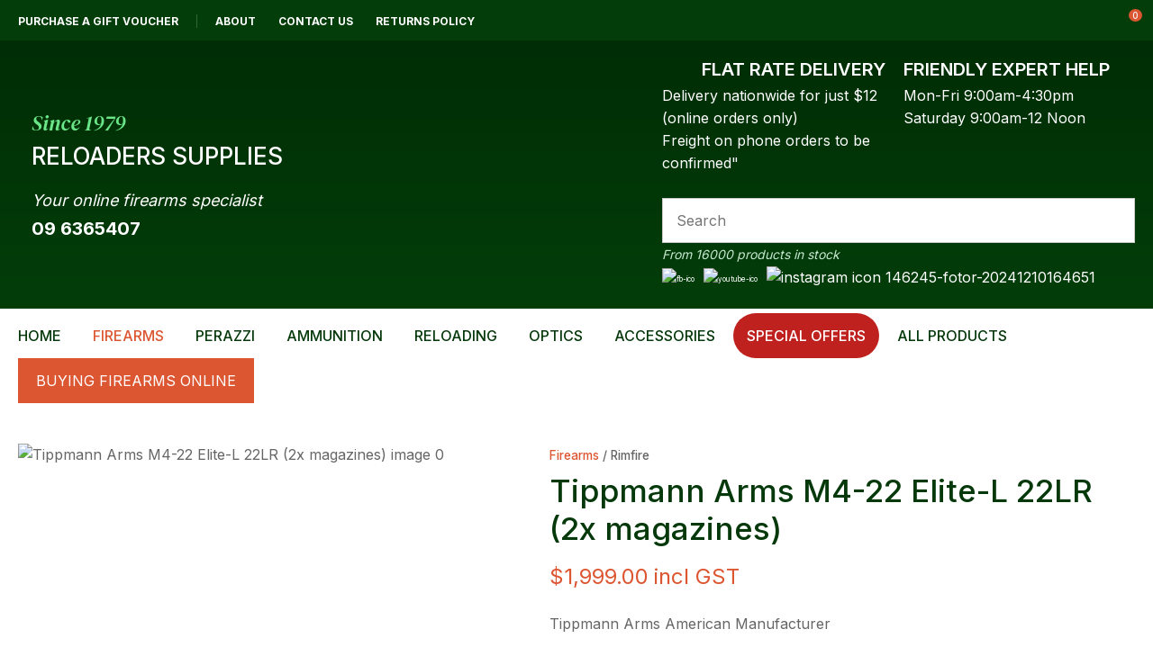

--- FILE ---
content_type: text/html; charset=iso-8859-1
request_url: https://www.reloaders.co.nz/process?mv_display=ajax_action_captcha_process_4110&remote_sub=captcha_process_4110
body_size: 51
content:
+:





<input type="hidden" name="antispam_encoded" value="0f80b06a2f8211c9d591de8810f11143" />
<span class="control-image"><img src="https://www.reloaders.co.nz/process/x_mv_display/render_svg_svg5011264.html" alt="spam control image" /></span>


--- FILE ---
content_type: application/javascript
request_url: https://www.reloaders.co.nz/process/x_g/gAsyftpT-QkvTkMyb/mv_display/_js_components_Navigation_Hamburger_hamburger.js
body_size: 1246
content:
if(!document.IncludedFiles)document.IncludedFiles=[];document.IncludedFiles['https://www.reloaders.co.nz/process/x_g/gAsyftpT%2dQkvTkMyb/mv_display/_js_components_Navigation_Hamburger_hamburger.js']=1;(function(){var dummy=document.createElement('div');var button=document.querySelector('.hamburger button');var menu=document.querySelector('.hamburger-menu ul');var copyIn=function(selector){var extras=document.querySelectorAll(selector)||[];var append='';for(var i=0;i<extras.length;i++){var content=extras[i].innerHTML;if(extras[i].firstElementChild.tagName!='LI'){content='<li>'+content+'</li>';}
append+=content;}
return append;}
var loaded=false;var openMenu;button.addEventListener('click',function(event){if(!loaded){var extra=menu.innerHTML;menu.innerHTML='';var search=document.querySelector('.search-form, .search-popdown');if(search){search=search.parentElement;var li=document.createElement('li');li.innerHTML=search.innerHTML;menu.appendChild(li);}
menu.innerHTML+=copyIn('.pre-hamburger');var nav=document.querySelector('.content_tabs ul');if(nav){menu.innerHTML+=nav.innerHTML;}
menu.innerHTML+=extra;menu.innerHTML+=copyIn('.post-hamburger');var menuDrop=function(event){event.preventDefault();event.stopPropagation();var parent=event.currentTarget.parentElement;var openTracker=parent.closest('.ct_dropdown, .hamburger-menu');if(parent.classList.contains('dropped')){parent.classList.remove('dropped');return;}
var open=openTracker.querySelectorAll('.dropped')||[];for(var openIndex=0;openIndex<open.length;openIndex++){open[openIndex].classList.remove('dropped');}
parent.classList.add('dropped');};var createAllLink=function(link){var all=document.createElement('a');all.href=link.href;all.innerHTML='All';link.href='#';return all;}
var dropDowns=document.querySelectorAll('.hamburger-menu ul .ct_has_dropdown > a')||[];for(var i=0;i<dropDowns.length;i++){var link=dropDowns[i];var childWrap=link.nextElementSibling;childWrap.insertBefore(createAllLink(link),childWrap.firstChild);link.addEventListener('click',menuDrop);}
var dropDowns=document.querySelectorAll('.hamburger-menu ul .ct_dropdown_subcat h3.cat')||[];for(var i=0;i<dropDowns.length;i++){var category=dropDowns[i];var subcategories=category.querySelectorAll('.ct_dropdown_children li');if(subcategories.length){category.classList.add('has-children');var link=category.querySelector('a:first-of-type');var parent=subcategories[0].parentElement;var li=document.createElement('li');li.appendChild(createAllLink(link));parent.insertBefore(li,parent.firstChild);link.addEventListener('click',menuDrop);}}
loaded=true;}
event.preventDefault();document.body.classList.add('pop-overlay-left');document.body.classList.add('pop-overlay-hamburger');});})();Element.prototype.closest=Element.prototype.closest||function(selector){Element.prototype.matches=Element.prototype.matches||Element.prototype.webkitMatchesSelector||Element.prototype.msMatchesSelector||Element.prototype.mozMatchesSelector;var currentElement=this;while((currentElement=currentElement.parentElement)&&!currentElement.matches(selector));return currentElement;};

--- FILE ---
content_type: application/javascript
request_url: https://www.reloaders.co.nz/process/x_lv/1.4/mv_display/_js_ajax.js
body_size: 2185
content:
if(!document.IncludedFiles)document.IncludedFiles=[];document.IncludedFiles['https://www.reloaders.co.nz/process/x_lv/1%2e4/mv_display/_js_ajax.js']=1;var rs_debug_mode=0;var rs_obj=false;var rs_callback=false;var rs_is_activex=false;AJAX_LOADING='<img style="vertical-align:middle; margin: 5px;" src="/interchange-5/en_US/throbber.gif" class="throbber"><em>Loading</em>';function rs_debug(text){if(rs_debug_mode)
alert("RSD: "+text)}
function rs_result_wrapper(x,callback){if(x.readyState!=4){return;}
var status;var data;var error;status=x.responseText.charAt(0);data=x.responseText.substring(2);if(status=="-"){alert("Error: "+callback_n);error=1;}
else if(status!="+")data=x.responseText;if(!error){try{callback(data);}
catch(e){}}
if(typeof(GoogleTools)!='undefined'){window.setTimeout(function(){GoogleTools.fixLinks();},300);}}
function rs_init_object(method,url,args,url_args,a,callback){rs_debug("rs_init_object() called..")
var i,x,n;if(a.length==1&&a[0].constructor.toString().indexOf('Array')!=-1){a=a[0];}
for(i=0;i<a.length;i++){args+="&rsargs="+escape(a[i]);}
url=url.replace(/[\\+]/g,'%2B');args=args.replace(/[\\+]/g,'%2B');url_args=url_args.replace(/[\\+]/g,'%2B');if(method!='POST'){var joiner=(url.indexOf('?')==-1)?'?':'&';url+=joiner+args;args=null;}
if(url_args){var joiner=(url.indexOf('?')==-1)?'?':'&';url+=joiner+url_args;url_args=null;}
if(x)rs_is_activex=true;if(!x&&typeof XMLHttpRequest!="undefined")x=new XMLHttpRequest();if(!x){try{x=new ActiveXObject("Msxml2.XMLHTTP");}catch(e){try{x=new ActiveXObject("Microsoft.XMLHTTP");}catch(oc){x=null;}}}
if(!x){x=new ifXMLHttpRequest();}
if(!x){rs_debug("Could not create connection object.");}
x.open(method,url,(!rs_is_activex||method!='POST'));if(method=='POST')x.setRequestHeader('Content-Type','application/x-www-form-urlencoded');x.onreadystatechange=function(){rs_result_wrapper(x,callback);}
x.send(args);return x;}
var kXHR_instances=0;var kXHR_objs=[];function ifXMLHttpRequest(){var i=0;var url='';var responseText='';this.onreadystatechange=function(){return false;}
this.open=function(method,url){this.i=++kXHR_instances;if(method.toUpperCase()!='POST')method='GET';var parts;var args='';if(url.indexOf('?')!=-1){var parts=url.split('?');url=parts[0];args=parts[1];}
var frame_url='about:blank';if(url.indexOf('process')!=-1)frame_url=url+'?mv_display=ajax_blank';var matches=url.match(/(https?:\/\/[^\/]*\/([^\/]*\/)?)/);if(!matches)matches=url.match(/(\/?[^\/]*\/)/);if(matches&&matches[0])frame_url=matches[0]+'blank.html';this.div=document.createElement('div');this.div.innerHTML='<iframe style="width:0px;height:0px;" name="kXHR_iframe_'+this.i+'" type="text/plain" src="'+frame_url+'"></iframe>';document.body.appendChild(this.div);this.iframe=document.getElementById('kXHR_iframe_'+this.i);this.form=document.createElement('form');this.form.target='kXHR_iframe_'+this.i;this.form.action=url;this.form.method=method;if(args)this.appendFormElements(args);document.body.appendChild(this.form);}
this.appendFormElements=function(argstr){var args=argstr.split('&');for(var i=0;i<args.length;i++){var parts=args[i].split('=');var input=document.createElement('input');input.name=unescape(parts[0]);input.type='hidden';input.value=unescape(parts[1]);this.form.appendChild(input);}}
this.setRequestHeader=function(){}
this.send=function(postdata){if(postdata)this.appendFormElements(postdata);this.form.submit();kXHR_objs[this.i]=this;setTimeout('ifXMLHttpRequest_checkState('+this.i+')',500);}
return true;}
function ifXMLHttpRequest_checkState(inst){var obj=kXHR_objs[inst];var frame=window.frames['kXHR_iframe_'+inst];if((obj.iframe.readyState&&obj.iframe.readyState=='complete')||(obj.iframe.contentDocument&&obj.iframe.contentDocument.body)){var responseText;try{responseText=window.frames['kXHR_iframe_'+inst].document.body.childNodes[0].data;}catch(e){responseText=obj.iframe.contentDocument.body.innerHTML;}
obj.responseText=responseText;obj.readyState=4;obj.status=200;obj.onreadystatechange();obj.iframe.parentNode.removeChild(obj.iframe);obj.div.parentNode.removeChild(obj.div);obj.form.parentNode.removeChild(obj.form);}else{setTimeout('ifXMLHttpRequest_checkState('+inst+')',500);}}

--- FILE ---
content_type: application/javascript
request_url: https://www.reloaders.co.nz/process/x_g/gAsyftpT-QkvTkMyb/mv_display/_js_components_ProductDisplay_Product_product.js
body_size: 5132
content:
if(!document.IncludedFiles)document.IncludedFiles=[];document.IncludedFiles['https://www.reloaders.co.nz/process/x_g/gAsyftpT%2dQkvTkMyb/mv_display/_js_components_ProductDisplay_Product_product.js']=1;(function(){console.log('product js loaded....');var wrap=document.querySelector('.component_ProductDisplay_Product .product');var dummy=document.createElement('div');var $J=jQuery.noConflict();var productView=window.productView={hookRegistry:{},registerHook:function(name,callback){this.hookRegistry[name]=this.hookRegistry[name]||[];this.hookRegistry[name].push(callback);},executeHooks:function(name,...args){this.hookRegistry[name].forEach(callback=>{callback(...args);});},optionSettings:function(){var optionSettings={};var options=wrap.querySelectorAll('.order .option');for(var i=0;i<options.length;i++){var option=options[i];optionSettings[option.name]=option.value||option.options[option.selectedIndex].value;}
return optionSettings;},variantCode:function(options){var variantSelect=document.querySelector('#variant-code');if(variantSelect){return variantSelect.value||variantSelect.options[variantSelect.selectedIndex].value;}
if(typeof options=='undefined'){options=productView.optionSettings();}
for(var code in product.optionMap){var settings=product.optionMap[code];var match=true;for(var group in options){if(settings[group]==options[group]){continue;}
match=false;break;}
if(match){return code;}}},currentSettings:function(){var form=wrap.querySelector('.order');var quantity=form.querySelector('#quantity')||dummy;var data={sku:product.sku,quantity:parseInt(quantity.value||1),};var options;if(product.optionType){data.options=product.optionType=='Simple'?productView.optionSettings():productView.variantCode();}
return data;},retrieveUpdatedPrice:function(){var current=productView.currentSettings();if(product.optionType){current.option_type=product.optionType;current.options_advanced=product.optionsAdvanced;if(product.optionType!='Simple'){current.code=current.options;delete current.options;}}
new Controller('ProductDisplay/Product/update_price')
.execute({product_data:JSON.stringify(current),})
.then(function(result){var data=(typeof splitTestData!='undefined')?splitTestData:result.data;productView.updatePrice(data);});},updatePrice:function(priceData){var price=wrap.querySelector('#price');var unit=price.querySelector('#unit');if(unit){if(price){unit.innerHTML=priceData.unit;}
if(priceData.discount){var flat=price.querySelector('#flat');if(flat){flat.innerHTML=priceData.flat;}
var discount=price.querySelector('#discount');if(discount){discount.innerHTML=priceData.discount;}}}
this.executeHooks('updatePrice',priceData);},checkStock:function(){product.stockDisable=parseInt(product.stockDisable)||product.stockDisable;product.stockDisable=(product.stockDisable&&product.stockDisable==1)?true:false;var outMessage=wrap.querySelector('#out-of-stock')||dummy;var insufficientMessage=wrap.querySelector('#insufficient-stock')||dummy;var buttonWrapper=wrap.querySelector('.submission')||dummy;buttonWrapper.classList.remove('stock-error');var outOfStockMessage="Sorry, we're unable to add to cart as this product is currently ";var current=productView.currentSettings();var inactiveMessage=wrap.querySelector('#inactive-option')||dummy;var currentOption=product.optionMap[current.options];product.isInActive=false;product.isOutOfStock=false;if(typeof currentOption!='undefined'&&currentOption){if(currentOption.inactive==1){outMessage.classList.add('hide');inactiveMessage.classList.remove('hide');product.isInActive=true;buttonWrapper.dataset.content=outOfStockMessage+"not available";return;}else{inactiveMessage.classList.add('hide');}}
if(typeof product.inventory!='undefined'){var current=productView.currentSettings();var inactiveMessage=wrap.querySelector('#inactive-option')||dummy;var inventory=typeof product.inventory=='object'?product.inventory[current.options]:product.inventory;if(inventory<=0){outMessage.classList.remove('hide');insufficientMessage.classList.add('hide');product.isOutOfStock=product.stockDisable;buttonWrapper.dataset.content=outOfStockMessage+"out of stock";}else{outMessage.classList.add('hide');if(inventory<current.quantity){insufficientMessage.querySelector('#stock-quantity').innerHTML=inventory;insufficientMessage.classList.remove('hide');product.isOutOfStock=product.stockDisable;buttonWrapper.dataset.content=outOfStockMessage+"out of stock";}else{insufficientMessage.classList.add('hide');}}}},updateStock:function(){var current=productView.currentSettings();new Controller('OrderProcess/PopupCart/check_stock')
.execute({sku:current.sku,})
.then(function(result){product.inventory=result.data.remaining_stocks;productView.checkStock();});},setInputFilter:function(textbox,inputFilter){["input","keydown","keyup","mousedown","mouseup","select","contextmenu","drop"].forEach(function(event){textbox.addEventListener(event,function(){if(inputFilter(this.value)){this.oldValue=this.value;this.oldSelectionStart=this.selectionStart;this.oldSelectionEnd=this.selectionEnd;}else if(this.hasOwnProperty("oldValue")){this.value=this.oldValue;this.setSelectionRange(this.oldSelectionStart,this.oldSelectionEnd);}else{this.value="";}});});}};var quantityBox=wrap.querySelector('#quantity')||dummy;productView.setInputFilter(quantityBox,function(value){return(acceptDecimal=='1')?/^-?\d*[.]?\d{0,2}?\d*$/.test(value):/^\d*$/.test(value);});wrap.querySelector('#image-slider').classList.add('glide');var primarySlider=new Glide('#image-slider',{type:'carousel',perView:1,dragThreshold:false,gap:0,focusAt:0,startAt:0,}).mount();if(product.images.length<=1){primarySlider.disable();}
if(wrap.querySelectorAll('#thumb-slider button.thumb').length>5){var thumbSelector='#thumb-slider';wrap.querySelector(thumbSelector).classList.add('glide');var thumbSlider=new Glide(thumbSelector,{type:'carousel',perView:5,gap:10,focusAt:0,startAt:0,}).mount();}
var thumbButtons=wrap.querySelectorAll('#thumb-slider button.thumb');for(var i=0;i<thumbButtons.length;i++){thumbButtons[i].addEventListener('click',function(event){var index=event.currentTarget.dataset.index;primarySlider.go('='+index);});}
var sliderImages=wrap.querySelectorAll('#image-slider.zoom figure');for(var i=0;i<sliderImages.length;i++){var image=sliderImages[i].querySelector('img');if(!image){continue;}
sliderImages[i].style.backgroundImage='url('+image.src+')';sliderImages[i].addEventListener('mousemove',function(event){var zoomer=event.currentTarget;var touches=event.touches?event.touches[0]:{};offsetX=event.offsetX?event.offsetX:touches.pageX;offsetY=event.offsetY?event.offsetY:touches.pageX;x=offsetX/zoomer.offsetWidth*100;y=offsetY/zoomer.offsetHeight*100;if(x>100)x=100;if(y>100)y=100;zoomer.style.backgroundPosition=x+'% '+y+'%';});}
var addCart=wrap.querySelector('#add-cart')||dummy;addCart.addEventListener('click',function(event){console.log('Adding to cart...');event.preventDefault();addCart.disabled=true;addCart.classList.add('loading');if(product.isInActive||product.isOutOfStock){wrap.querySelector('.submission').classList.add('stock-error');addCart.classList.remove('loading');addCart.disabled=false;return;}
var current=productView.currentSettings();if(typeof current.options=='object'){current.options=JSON.stringify(current.options);}
var gunpowder=document.getElementById('gunpowder');var isGunpowder=parseInt(gunpowder.value);var rationed=document.getElementById('rationed');var rationedMax=document.getElementById('rationed-mx');var mx=parseInt(rationedMax.value);new Controller('OrderProcess/PopupCart/check_if_rationed')
.execute({quantity:current.quantity,sku:current.sku,loc:'product'})
.then(function(result){console.log('GP Ajax: '+result.data.status);console.log('Is GP: '+isGunpowder);if(result.data.status==1||result.data.status==2||result.data.status==3){alert(result.data.message);addCart.disabled=false;addCart.classList.remove('loading');}else if(result.data.status==4){var msg;var r=confirm(result.data.message);if(r==true){new PopupCart().add(current.sku,current.quantity,current.options,function(){addCart.disabled=false;addCart.classList.remove('loading');productView.updateStock();});}else{addCart.disabled=false;addCart.classList.remove('loading');}}else{new PopupCart().add(current.sku,current.quantity,current.options,function(){addCart.disabled=false;addCart.classList.remove('loading');productView.updateStock();});}});});var inputs=wrap.querySelectorAll('#product select, #product input[type=text]')||[];for(var i=0;i<inputs.length;i++){inputs[i].addEventListener('change',function(event){productView.retrieveUpdatedPrice();productView.checkStock();if(event.currentTarget.id=='quantity'){return;}
if(product.optionType&&product.optionType!='Simple'){var code=productView.variantCode();var image=wrap.querySelector('.image-main img[data-code="'+code+'"]');if(image){primarySlider.go('='+image.dataset.index);}}});}
var largeSlider;var maximise=function(event){var productImages=product.images.join(':');if(productImages==""){return;}
document.body.classList.add('pop-overlay-center');document.body.classList.add('large-image');if(largeSlider){largeSlider.update({startAt:primarySlider.index});return;}
new Controller('ProductDisplay/Product/large_image_list')
.execute({images:productImages,})
.then(function(result){var largeWrap=document.querySelector('#large-image');largeWrap.innerHTML=result.data;largeSlider=new Glide('#large-slider',{type:'carousel',perView:1,gap:20,focusAt:0,startAt:primarySlider.index||0,}).mount();if(product.images.length<=1){largeSlider.disable();largeWrap.classList.add('disabled');}else{var largeMove=false;var moveLoop=0;primarySlider.on('move.after',function(){if(moveLoop++>1000||document.body.classList.contains('large-image')){return;}
largeSlider.go('='+primarySlider.index);});largeSlider.on('move.after',function(){if(moveLoop++>1000||!document.body.classList.contains('large-image')){return;}
primarySlider.go('='+largeSlider.index);});}
largeWrap.querySelector('button.next').addEventListener('click',function(event){event.stopPropagation();largeSlider.go('>');});largeWrap.querySelector('button.previous').addEventListener('click',function(event){event.stopPropagation();largeSlider.go('<');});document.querySelector('.pop-overlay').addEventListener('click',function(event){document.body.classList.remove('large-image');});});};var maximiseButtons=wrap.querySelectorAll('.image-main .glide__slides, .image-main button.maximise')||[];for(var i=0;i<maximiseButtons.length;i++){maximiseButtons[i].addEventListener('click',maximise);}
var large=document.querySelector('body .large-image')||dummy;large.addEventListener('click',function(event){document.body.classList.remove('large-image');document.body.classList.remove('pop-overlay-center');});var largeClose=large.querySelector('.close')||dummy;largeClose.addEventListener('click',function(event){event.preventDefault();window.clearPop();});var favourites=wrap.querySelector('.add-favourite')||dummy;favourites.addEventListener('click',function(event){event.stopPropagation();event.preventDefault();var button=event.currentTarget;var current=productView.currentSettings();if(button.classList.contains('selected')){new Controller('ProductDisplay/Product/remove_from_favourites')
.execute({sku:current.sku,});button.classList.remove('selected');button.setAttribute('title',button.querySelector('.add').textContent);return;}
var options=(typeof current.options==='object')?JSON.stringify(current.options):current.options;new Controller('ProductDisplay/Product/add_to_favourites')
.execute({sku:current.sku,options:options,});button.setAttribute('title',button.querySelector('.remove').textContent);button.classList.add('selected');});var isFavourite=favourites.classList.contains('selected');var activeButton=favourites.querySelector(isFavourite?'.remove':'.add');if(activeButton){favourites.setAttribute('title',activeButton.textContent);}
var buyNow=wrap.querySelector('#buy-now')||dummy;buyNow.addEventListener('click',function(event){event.preventDefault();buyNow.disabled=true;buyNow.classList.add('loading');var current=productView.currentSettings();if(typeof current.options=='object'){current.options=JSON.stringify(current.options);}
var rationed=document.getElementById('rationed');if(rationed.value=="1"){$J('#card-popup').dialog({width:500,title:"Rationed Product",modal:true,buttons:{"Yes":function(){new Controller('OrderProcess/PopupCart/add_to_cart')
.execute({quantity:1,sku:current.sku,option:current.options})
.then(function(result){buyNow.disabled=false;buyNow.classList.remove('loading');window.location="https://www.reloaders.co.nz/checkout.html";});},"No":function(){addCart.disabled=false;addCart.classList.remove('loading');$J(this).dialog('close');}}});}else{new Controller('OrderProcess/PopupCart/add_to_cart')
.execute({quantity:1,sku:current.sku,option:current.options})
.then(function(result){buyNow.disabled=false;buyNow.classList.remove('loading');window.location="https://www.reloaders.co.nz/checkout.html";});}});productView.checkStock();})();

--- FILE ---
content_type: application/javascript
request_url: https://www.reloaders.co.nz/process/x_lv/1.1/mv_display/_js_prototype_zeald_prototype_mods.js
body_size: 552
content:
if(!document.IncludedFiles)document.IncludedFiles=[];document.IncludedFiles['https://www.reloaders.co.nz/process/x_lv/1%2e1/mv_display/_js_prototype_zeald_prototype_mods.js']=1;includeScriptFile=function(src){if(document.IncludedFiles&&document.IncludedFiles[src])return;var x=document.createElement('script');x.src=src;document.body.appendChild(x);return;};Insertion.includeFile=includeScriptFile;includeScript=function(script){x=document.createElement('script');x.text=script;document.body.appendChild(x);}
Insertion.includeScript=includeScript;Object.extend(String.prototype,{evalAllScripts:function(){var ScriptFragmentAll='<script[^>]*?(src="([^"]*?)"[^>]*|)>([\\S\\s]*?)<\/script>';var matchAll=new RegExp(ScriptFragmentAll,'img');var matchOne=new RegExp(ScriptFragmentAll,'im');var scripts=this.match(matchAll)||[];return scripts.map(function(scriptTag){var scriptParts=scriptTag.match(matchOne)||['','','',''];var out='';if(scriptParts[2])out+=includeScriptFile(scriptParts[2]);if(scriptParts[3])out+=includeScript(scriptParts[3]);return out;});}});Insertion.addRows=function(table,html){var t=$(table);if(t.tagName.toLowerCase()!='table')return alert('addRow called on invalid object');var tbody=$A(t.getElementsByTagName('tbody'))[0];if(!tbody)tbody=table;$(tbody).insert({bottom:html});}